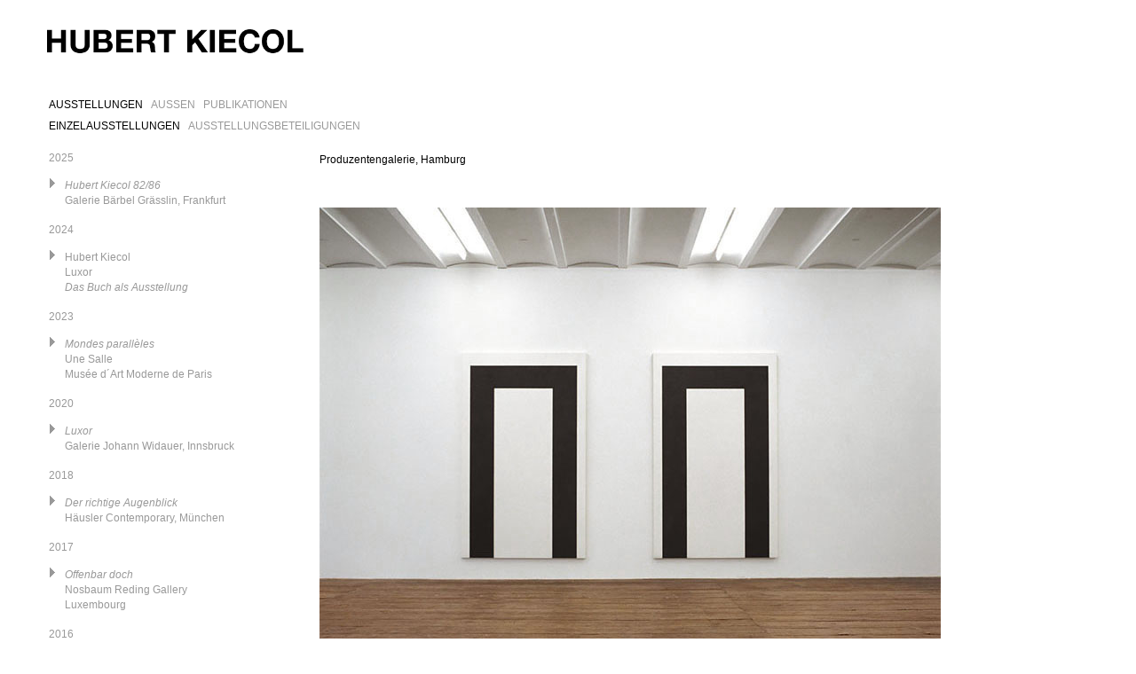

--- FILE ---
content_type: text/html
request_url: https://www.hubert-kiecol.de/ausstellungen/1996/produzentengalerie/index.html
body_size: 3554
content:
<!DOCTYPE html PUBLIC "-//W3C//DTD XHTML 1.0 Transitional//EN"
"http://www.w3.org/TR/xhtml1/DTD/xhtml1-transitional.dtd">
<html xmlns="http://www.w3.org/1999/xhtml" lang="en" xml:lang="en"><head>
<meta http-equiv="Content-Type" content="text/html; charset=UTF-8" />
<meta name="description" content="Hubert Kiecol, geboren 1950 in Bremen-Blumenthal, Professur an der Kunstakademie Düsseldorf, lebt in Köln" />
<meta name="keywords" content="Hubert Kiecol, Künstler, Bildhauer" />
<meta name="language" content="de" />
<meta name="robots" content="index,follow" />
<meta name="author" content="Hubert Kiecol, Künstler" />
<meta name="abstract" content="Hubert Kiecol, Künstler" />
<meta name="copyright" content="Hubert Kiecol, Künstler" />
<meta name="designer" content="mail@stijl.de" />
<meta name="revisit-After" content="14 days" />
<meta name="distribution" content="global" />
<title>Hubert Kiecol | Produzentengalerie</title>



<link href="../../../css/styles_neu.css" rel="stylesheet" type="text/css" />

<script type="text/javascript" src="http://code.jquery.com/jquery-1.4.2.min.js"></script>	
	<script type="text/javascript" src="../../../images/fancybox/jquery.mousewheel-3.0.2.pack.js"></script>	
	<script type="text/javascript" src="../../../images/fancybox/jquery.fancybox-1.3.1.pack.js"></script>
	<link rel="stylesheet" type="text/css" href="../../../images/fancybox/jquery.fancybox-1.3.1.css" media="screen" />
	<script type="text/javascript">
		$(document).ready(function() {
			$("a[rel=group1]").fancybox({
				'transitionIn'		: 'elastic',
				'transitionOut'		: 'elastic',
				'titlePosition' 	: 'outside',
				'titleFormat'		: function(title, currentArray, currentIndex, currentOpts) {
					return '<span id="fancybox-title-over"> ' + (currentIndex + 1) + '/' + currentArray.length + (title.length ? ' &nbsp; ' + title : '') + '</span>';
				}
			});
		});
	</script>




</head>
<body>
<div id="maincontainer">
<a name="top"></a>
<div id="topsection"><a href="../../../index.html"><img src="../../../images/logo.png" width="295" height="31" alt="HUBERT KIECOL" title="HUBERT KIECOL" /></a>
	<div class="menukiecol">
		<ul>
			
			<li class="selected"><a href="../../../index.html">Ausstellungen</a></li>
			<li><a href="../../../aussen/index.html">Außen</a></li>
			<li><a href="../../../publikationen/index.html">Publikationen</a></li>			
		</ul>
	</div>
	<div class="submenukiecol">
		<ul>			
			<li class="selected"><a href="../../../index.html">Einzelausstellungen</a></li>
			<li><a href="../../../index1.html">Ausstellungsbeteiligungen</a></li>			
		</ul>
	</div>
	
	
	
	
</div>

<div id="contentwrapper">
<div id="contentcolumn" style="margin-top:10px">
	<h1>Produzentengalerie, Hamburg</h1>
	<div id="photos">
		<div id="slide"><img src="../../../images/ausstellungen/1996/produzentengalerie/01.jpg" /><p><em>Zwei Tore</em> 1996, schwarze Kreide, Karton, Leinwand | <em>Two gates</em></p></div>
		<div id="slide"><img src="../../../images/ausstellungen/1996/produzentengalerie/02.jpg" /><p><em>Astronomie</em> 1996, Holzdruck, zweifarbig, Leinwand | <em>Astronomy</em></p></div>
		<div id="slide"><img src="../../../images/ausstellungen/1996/produzentengalerie/03.jpg" /><p><em>Astronomie</em> 1996, fünf unterschiedlich bearbeitete Drucke von einem Druckstock | <em>Astronomy</em></p></div>
		<div id="slide"><img src="../../../images/ausstellungen/1996/produzentengalerie/04.jpg" /><p><em>Zwei Tore</em> 1996, rote Kreide auf Karton | <em>Two gates</em></p></div>
		<div id="slide"><img src="../../../images/ausstellungen/1996/produzentengalerie/05.jpg" /><p><em>Wege</em> 1992, Holz, Farbe, 102 Teile | <em>Paths</em></p></div>		
		
		
		<div id="toplink"><a href="#top">nach oben</a></div>
	</div>
</div>
</div>

<div id="leftcolumn">

<div class="urbangreymenu">
	<h3 class="headerbar">2025</h3>
	<ul>		
		<li class="verlinkt"><a href="../../2025/galerie-baerbel-graesslin/index.html"><em>Hubert Kiecol 82/86</em><br>Galerie Bärbel Grässlin, Frankfurt</a></li>	</ul>
	<h3 class="headerbar">2024</h3>
	<ul>		
		<li class="verlinkt"><a href="../../2024/luxor-das-buch-als-ausstellung/index.html">Hubert Kiecol<br>Luxor<br><em>Das Buch als Ausstellung</em></a></li>			
	</ul>
	<h3 class="headerbar">2023</h3>
	<ul>		
		<li class="verlinkt"><a href="../../2023/musee-dart-moderne-de-paris/index.html"><em>Mondes parallèles</em><br />Une Salle<br />Musée d´Art Moderne de Paris</a></li>			
	</ul>
    <h3 class="headerbar">2020</h3>
	<ul>		
		<li class="verlinkt"><a href="../../2020/luxor/index.html"><em>Luxor</em><br />Galerie Johann Widauer, Innsbruck</a></li>			
	</ul>
	<h3 class="headerbar">2018</h3>
	<ul>		
		<li class="verlinkt"><a href="../../2018/der-richtige-augenblick/index.html"><em>Der richtige Augenblick</em><br />Häusler Contemporary, München</a></li>			
	</ul>
    <h3 class="headerbar">2017</h3>
	<ul>  
    	     
        <li class="verlinkt"><a href="../../2017/luxembourg/index.html"><em>Offenbar doch</em><br />Nosbaum Reding Gallery<br />Luxembourg</a></li>
	</ul>
    <h3 class="headerbar">2016</h3>
	<ul>    	
        <li class="verlinkt"><a href="../../2016/bottrop/index.html"><em>WeissGlasSchwarzRot</em><br />Josef Albers Museum, Bottrop</a></li>        
	</ul>
    <h3 class="headerbar">2015</h3>
	<ul>	
        <li class="verlinkt"><a href="../../2015/lethert/index.html">Galerie Christian Lethert, Köln</a></li>
        <li class="verlinkt"><a href="../../2015/amsterdam/index.html"><em>ArtZuid</em><br />International Sculpture Route<br />Amsterdam</a></li>
	</ul>
    <h3 class="headerbar">2014</h3>
	<ul>
		<li class="verlinkt"><a href="../../2014/lustenau/index.html"><em>Früh</em><br />Häusler Contemporary<br />Lustenau, Bodensee</a></li>
	</ul>
	<h3 class="headerbar">2013</h3>
	<ul>		
		<li><em>Reise nach...</em><br />St. Moritz Art Masters, St. Moritz<br /><a href="http://www.hubert-kiecol.de/aussen/index.html">> siehe Aussen</a></li>
		<li><em>Bundesbank</em><br />Skulpturenpark Waldfrieden<br />Cragg Fondation, Wuppertal<br /><a href="http://www.hubert-kiecol.de/aussen/index.html">> siehe Aussen</a></li>
	</ul>
	<h3 class="headerbar">2012</h3>
	<ul>		
		<li class="verlinkt"><a href="../../2012/haeusler/index.html"><em>Reaktion u.s.w.</em><br />Häusler Contemporary, Zürich</a></li>
		<li class="verlinkt"><a href="../../2012/nuernberg/index.html">Neues Museum, Nürnberg<br>Cit Art Raum</a></li>
	</ul>
	<h3 class="headerbar">2010</h3>
	<ul>		
		<li class="verlinkt"><a href="../../2010/haeusler/index.html"><em>Nachdem Jetzt Hier Zusammen</em><br />mit Reinhold Krüger<br />Galerie Häusler Contemporary, München</a></li>
		<li class="verlinkt"><a href="../../2010/golden/index.html"><em>Golden</em><br />Museum für Gegenwartskunst Siegen</a></li>
		<li class="verlinkt"><a href="../../2010/pluto/index.html"><em>Pluto</em><br />Galerie Bärbel Grässlin, Frankfurt</a></li>		
	</ul>
	<h3 class="headerbar">2009</h3>
	<ul>		
		<li class="verlinkt"><a href="../../2009/separee-public/index.html"><em>Separee public</em><br />Saarlandmuseum, Saarbrücken</a></li>				
	</ul>
	<h3 class="headerbar">2008</h3>
	<ul>		
		<li class="verlinkt"><a href="../../2008/mehrseitig-glaenzend/index.html"><em>Mehrseitig glänzend</em><br />Galerie Johann Widauer, Innsbruck</a></li>
		<li class="verlinkt"><a href="../../2008/haeusler/index.html"><em>Morgen oder Übermorgen</em><br />Häusler Contemporary, Zürich</a></li>			
	</ul>
	<h3 class="headerbar">2007</h3>
	<ul>		
		<li class="verlinkt"><a href="../../2007/nosbaum-reding/index.html"><em>Alimentation Generale Art Contemporain</em><br />Nosbaum & Reding, Luxembourg</a></li>
		<li>Kunstraum Innsbruck<br>off-site projekt 1</li>			
	</ul>
	<h3 class="headerbar">2006</h3>
	<ul>		
		<li><em>Kilmister Haus</em><br />Häusler Contemporary, München</li>
		<li class="verlinkt"><a href="../../2006/nuernberg/index.html"><em>Arbeiten auf Papier</em><br />Neues Museum, Staatliches Museum für Kunst und Design, Nürnberg</a></li>			
	</ul>
	<h3 class="headerbar">2004</h3>
	<ul>		
		<li class="verlinkt"><a href="../../2004/ehrhardt/index.html">Galeria Heinrich Ehrhardt, Madrid</a></li>			
	</ul>
	<h3 class="headerbar">2003</h3>
	<ul>		
		<li class="verlinkt"><a href="../../2003/graesslin/index.html"><em>Syrios</em><br />Galerie Bärbel Grässlin, Frankfurt</a></li>			
	</ul>
	<h3 class="headerbar">2002</h3>
	<ul>		
		<li class="verlinkt"><a href="../../2002/schmela/index.html">Galerie Schmela, Düsseldorf</a></li>
		<li class="verlinkt"><a href="../../2002/kueppersmuehle/index.html"><em>Glückliche Maße</em><br />Museum Küppersmühle<br />Sammlung Grothe, Duisburg</a></li>		
		<li class="verlinkt"><a href="../../2002/kunsthalle_hamburg/index.html"><em>Sechsundzwanzig Weißaufschwarzdrucke</em><br />Hamburger Kunsthalle, Kupferstichkabinett</a></li>	
	</ul>
	<h3 class="headerbar">2001</h3>
	<ul>		
		<li class="verlinkt"><a href="../../2001/ehrhardt/index.html">Galeria Heinrich Ehrhardt, Madrid</a></li>			
	</ul>
	<h3 class="headerbar">2000</h3>
	<ul>		
		<li><em>1990 1991 1998 2000</em><br />Produzentengalerie, Hamburg</li>
		<li class="verlinkt"><a href="../../2000/museum_ludwig/index.html">Museum Ludwig, Köln</a></li>
		<li class="verlinkt"><a href="../../2000/stedelijk/index.html">Stedelijk Museum, Amsterdam</a></li>				
	</ul>
	<h3 class="headerbar">1999</h3>
	<ul>		
		<!--<li class="verlinkt"><a href="../../1999/baden-baden/index.html"><em>„Einerseits der Sterne wegen“</em><br />Staatliche Kunsthalle Baden-Baden</a></li>-->
		<li class="verlinkt"><a href="../../1999/kunsthalle_hamburg/index.html"><em>Ahab</em><br />Hamburger Kunsthalle</a></li>			
	</ul>
	<h3 class="headerbar">1998</h3>
	<ul>			
		<li class="verlinkt"><a href="../../1998/knust/index.html">Maximilian Verlag Sabine Knust, München</a></li>
		<li class="verlinkt"><a href="../../1998/karlsruhe/index.html">Staatliche Kunsthalle Karlsruhe</a></li>
		<li class="verlinkt"><a href="../../1998/oldenburg/index.html">Kunstverein Oldenburg</a></li>
	</ul>
	<h3 class="headerbar">1997</h3>
	<ul>		
		<li class="verlinkt"><a href="../../1997/graesslin/index.html">Galerie Bärbel Grässlin, Frankfurt</a></li>
		<li>Galerie Karlheinz Meyer, Karlsruhe</li>
		<li class="verlinkt"><a href="../../1997/paradies_amiens/index.html"><em>Paradies</em><br />Fonds  regional d’art contemporain de Picardie, Amiens</a></li>
	</ul>
	<h3 class="headerbar">1996</h3>
	<ul>		
		<li class="verlinkt_aktiv"><a href="../../1996/produzentengalerie/index.html" class="aktiv">Produzentengalerie, Hamburg</a></li>			
	</ul>
	<h3 class="headerbar">1995</h3>
	<ul>		
		<li class="verlinkt"><a href="../../1995/graesslin/index.html">Galerie Bärbel Grässlin, Frankfurt</a></li>
		<li class="verlinkt"><a href="../../1995/wolfsburg/index.html">Kunstverein Wolfsburg</a></li>
	</ul>
	<h3 class="headerbar">1994</h3>
	<ul>		
		<li class="verlinkt"><a href="../../1994/jablonka/index.html"><em>Briefträger  und Hunde</em><br />Jablonka Galerie, Köln</a></li>
		<li>Kunststation St. Peter, Köln</li>		
		<li class="verlinkt"><a href="../../1994/heilbronn/index.html">Kunstverein Heilbronn</a></li>
		<li><em>Astronomieblau</em><br />Maximilian Verlag Sabine Knust, München</li>
	</ul>
	<h3 class="headerbar">1993</h3>
	<ul>		
		<li>MOMAS Museum of Modern Art Syros, Kykladen</li>
		<li>Eleni Koroneou Gallery, Athen</li>		
		<li>Narodni Galerie, Institut für Auslandsbeziehungen, Prag</li>
		<li>Galerie Karlheinz Meyer, Karlsruhe</li>
		<li class="verlinkt"><a href="../../1993/sergeviva/index.html"><em>Serge Viva</em><br />Galerie Beaumont, Luxemburg</a></li>
	</ul>
	<h3 class="headerbar">1992</h3>
	<ul>			
		<li class="verlinkt"><a href="../../1992/produzentengalerie/index.html">Produzentengalerie, Hamburg</a></li>
		<li>Galerie Ascan Crone, Hamburg</li>		
		<li><em>Vertiko de Aquavit</em><br />Bruno Brunnet Fine Arts, Berlin</li>
		<li>Galerie Grässlin-Ehrhardt, Frankfurt</li>
		<li class="verlinkt"><a href="../../1992/hetzler/index.html">Galerie Max Hetzler, Köln</a></li>
	</ul>
	<h3 class="headerbar">1991</h3>
	<ul>		
		<li class="verlinkt"><a href="../../1991/gisela-capitain/index.html">Galerie Borgmann-Capitain, Köln</a></li>
		<li>Galeria Juana de Aizpuru, Madrid</li>		
		<li>Maximilian Verlag Sabine Knust, München</li>
		<li class="verlinkt"><a href="../../1991/nuernberg/index.html">Kunsthalle Nürnberg</a></li>
	</ul>
	<h3 class="headerbar">1990</h3>
	<ul>		
		<li class="verlinkt"><a href="../../1990/hetzler/index.html">Galerie Max Hetzler, Köln</a></li>
		<li class="verlinkt"><a href="../../1990/muenster/index.html">Westfälischer Kunstverein, Münster</a></li>
		<li class="verlinkt"><a href="../../1990/arson/index.html">Villa Arson, Nizza</a></li>
		<li class="verlinkt"><a href="../../1990/newyork/index.html">Luhring Augustine Gallery, New York</a></li>
	</ul>
	<h3 class="headerbar">1989</h3>
	<ul>		
		<li class="verlinkt"><a href="../../1989/los_angeles/index.html">Asher/Faure Gallery, Los Angeles</a></li>
        <li><em>Palermo/Kiecol - Druckgrafik</em><br />Kaiser Wilhelm Museum, Krefeld</li>
		<li class="verlinkt"><a href="../../1989/wien/index.html">Galerie Peter Pakesch, Wien</a></li>
	</ul>
	<h3 class="headerbar">1988</h3>
	<ul>		
		<li class="verlinkt"><a href="../../1988/graesslin/index.html">Galerie Grässlin-Ehrhardt, Frankfurt</a></li>
		<li>Galerie Max Hetzler, Köln</li>
        <li>Büttner/Kiecol<br /><em>Deutsche Städte vor dem Wiederaufbau</em><br />PPS. Galerie F.C. Gundlach, Hamburg</li>
		<li class="verlinkt"><a href="../../1988/gisela-capitain/index.html">Galerie Borgmann-Capitain, Köln</a></li>
		<li class="verlinkt"><a href="../../1988/bonn/index.html">Städtisches Kunstmuseum Bonn</a></li>
	</ul>
	<h3 class="headerbar">1987</h3>
	<ul>		
		<li class="verlinkt"><a href="../../1987/schurr/index.html">Galerie Schurr, Stuttgart</a></li>
		<li class="verlinkt"><a href="../../1987/hetzler/index.html"><em>Säule liegend</em><br />Galerie Max Hetzler, Köln</a></li>
		<li class="verlinkt"><a href="../../1987/onnasch/index.html">Reinhard Onnasch Galerie, Berlin</a></li>
	</ul>
	<h3 class="headerbar">1986</h3>
	<ul>		
		<li class="verlinkt"><a href="../../1986/capitain/index.html">Galerie Borgmann Capitain, Köln</a></li>
		<li class="verlinkt"><a href="../../1986/graesslin/index.html">Galerie Bärbel Grässlin, Frankfurt</a></li>
		<li class="verlinkt"><a href="../../1986/hetzler/index.html"><em>5 Skulpturen</em><br>Galerie Max Hetzler, Köln</a></li>		
		<li>Forum Kunst Rottweil</li>
	</ul>
	<h3 class="headerbar">1985</h3>
	<ul>		
		<li class="verlinkt"><a href="../../1985/haus-esters/index.html">Museum Haus Esters, Krefeld</a></li>
		<li>Galerie Bärbel Grässlin, Frankfurt</li>
	</ul>
	<h3 class="headerbar">1984</h3>
	<ul>		
		<li class="verlinkt"><a href="../../1984/hetzler/index.html">Galerie Max Hetzler, Köln</a></li>
		<li class="verlinkt"><a href="../../1984/kunstverein-braunschweig/index.html">Kunstverein Braunschweig</a></li>
	</ul>
	<h3 class="headerbar">1983</h3>
	<ul>	
		<li class="verlinkt"><a href="../../1983/produzentengalerie/index.html">Produzentengalerie, Hamburg</a></li>	
	</ul>
	<h3 class="headerbar">1982</h3>
	<ul>		
		<li>Galerie Arno Kohnen, Düsseldorf</li>
		<li>Galerie Max Hetzler, Stuttgart</li>
	</ul>
	<h3 class="headerbar">1981</h3>
	<ul>		
		<li class="verlinkt"><a href="../../1981/produzentengalerie/index.html">Produzentengalerie, Hamburg</a></li>
	</ul>
</div>


</div>


<div id="footer"><a href="../../../impressum/index.html">Impressum</a> / <a href="../../../datenschutz/index.html">Datenschutz</a></div>

</div>
<script src="https://ajax.googleapis.com/ajax/libs/jquery/2.1.3/jquery.min.js"></script>
<script type="text/javascript" src="../../../js/scrooltop.js"></script>
</body>
</html>


--- FILE ---
content_type: text/css
request_url: https://www.hubert-kiecol.de/css/styles_neu.css
body_size: 1003
content:
@charset "UTF-8";
/* CSS Document */

body{
margin:0;
padding:0;
line-height: 1.5em;
font:normal 12px Helvetica, Arial, sans-serif;
}

img {border:0;}

#maincontainer{
width: 960px; /*Width of main container*/
margin-left: 50px;
}

#topsection{
	margin-top:30px;
	height: 90px; /*Height of top section*/
}

#topsection h1{
margin: 0;
padding-top: 15px;
}

#contentwrapper{
float: left;
width: 100%;
}

#contentcolumn{
	margin-top: 60px;
	margin-left: 270px;
	border:0px #000 solid;
	width:600px;
}

#leftcolumn{
float: left;
margin-left: -960px;
margin-top:64px;
width: 230px; /*Width of left column in pixel*/
border:0px #0C0 solid;
}

#rightcolumn{
float: left;
margin-left: -700px;
margin-top:64px;
width: 200px; /*Width of right column in pixels*/
color:#000;
border:0px #F00 solid;
}


#photos {
	margin-top:25px;
}


#slide
{
margin:10px;
padding:30px;
float:left;
vertical-align:middle;
text-align:left;
border:0px #000 solid;
}



#toplink
{
margin-left:40px;
padding:0px;
float:left;
width:500px;
vertical-align:top;
text-align:left;

}

#toplink a, #toplink a:visited {
	color:#000;
	text-decoration:none;
}

#toplink a:hover {
	color:#999;
}

#footer{
clear: left;
width: 100%;
color: #000;
text-align: left;
padding: 100px 0 20px 0;
margin-left:5px;
}

#footer a, #footer a:visited{
color: #999;
text-decoration:none;
}

#footer a:hover {
	color:#000;
}






/* MENÜ */

.menukiecol{
	margin-top:50px;
	margin-left:5px;
	overflow: hidden;
}


.menukiecol ul{
margin: 0;
padding: 0;
font: normal 12px Helvetica, Arial;
text-transform:uppercase;
list-style-type: none;
}

.menukiecol li{
display: inline;
margin: 0;
}

.menukiecol li a, .menukiecol li a:visited{
float: left;
display: block;
text-decoration: none;
margin: 0;
padding: 0px 8px 0 0; /*padding inside each tab*/
border-right: 1px solid white; /*right divider between tabs*/
color: #999;
}

.menukiecol li a:hover, .menukiecol li.selected a{
color: #000; 
}


/* MENÜ ENDE */


/* SUBMENÜ */

.submenukiecol{
	margin-top:10px;
	margin-left:5px;
	overflow: hidden;
	position:absolute;
	z-index:100;
}


.submenukiecol ul{
margin: 0;
padding: 0;
font: normal 12px Helvetica, Arial;
text-transform:uppercase;
list-style-type: none;
}

.submenukiecol li{
display: inline;
margin: 0;
}

.submenukiecol li a, .submenukiecol li a:visited{
float: left;
display: block;
text-decoration: none;
margin: 0;
padding: 0px 8px 0 0; /*padding inside each tab*/
border-right: 1px solid white; /*right divider between tabs*/
color: #999;
}

.submenukiecol li a:hover, .submenukiecol li.selected a{
color: #000; 
}


/* SUBMENÜ ENDE */




/* MENÜ SEITE */

.urbangreymenu{
	margin-top:-25px;
	margin-left:5px;
	width: 250px; /*width of menu*/
}

.urbangreymenu .headerbar{
font: normal 12px Helvetica, Arial;
color: #999;
margin-bottom: 10px; /*bottom spacing between header and rest of content*/
text-transform: uppercase;
}


.urbangreymenu ul{
list-style-type: none;
margin: 0;
padding: 0;
margin-bottom: 0; /*bottom spacing between each UL and rest of content*/
}

.urbangreymenu ul li{
padding: 5px 0;
line-height: 17px;
padding-left: 8px; /*link text is indented 8px*/
color:#999;

}

.urbangreymenu ul li a, .urbangreymenu ul li a:visited{
font: normal 12px Helvetica, Arial;
color: #999;
display: block;
line-height: 17px;
text-decoration: none;
}

.urbangreymenu ul li a:hover, .urbangreymenu ul li a.aktiv{ /*hover state CSS*/
color: #000;

}

/* MENÜ SEITE ENDE */



/* MENÜ RECHTE SEITE */



#maincontainer #rightcolumn .ausstellaktuell{
	margin-top:-25px;
	margin-left:5px;
	width: 190px; /*width of menu*/
	background-color:#fff;
	padding:0px;
	
}

#maincontainer #rightcolumn .ausstellaktuell .headerbar{
font: normal 12px Helvetica, Arial;
color: #000;
margin-bottom: 10px; /*bottom spacing between header and rest of content*/
text-transform: uppercase;
}


#maincontainer #rightcolumn .ausstellaktuell ul{
list-style-type: none;
margin: 0;
padding: 0;
margin-bottom: 0; /*bottom spacing between each UL and rest of content*/
}

#maincontainer #rightcolumn .ausstellaktuell ul li{
padding: 5px 0;
line-height: 17px;
padding-left: 8px; /*link text is indented 8px*/
color:#000;

}

#maincontainer #rightcolumn .ausstellaktuell ul li a, #maincontainer #rightcolumn .ausstellaktuell ul li a:visited{
font: normal 12px Helvetica, Arial;
color: #999;
display: block;
line-height: 17px;
text-decoration: none;
}

#maincontainer #rightcolumn .ausstellaktuell ul li a:hover{ /*hover state CSS*/
color: #000;

}

/* ENDE MENÜ RECHTE SEITE */

#maincontainer #leftcolumn .urbangreymenu ul li.verlinkt {
	list-style-image:url(../images/pfeil2.gif);
	list-style-position:outside;
	margin-left:15px;
}

#maincontainer #leftcolumn .urbangreymenu ul li.verlinkt_aktiv {
	list-style-image:url(../images/pfeil1.gif);
	list-style-position:outside;
	margin-left:15px;
}

#maincontainer #leftcolumn .urbangreymenu ul li.verlinkt_aktiv a, #maincontainer #leftcolumn .urbangreymenu ul li.verlinkt a{
	margin-left:-5px;
}


h1 {
	font-size: 12px;
	font-weight: normal;
	padding-left:40px;
	margin-bottom:-20px;
	margin-top:51px;
	line-height:1.5em;
}

#photos #slide p {
		color:#999;
		float:left;
		padding-right:15px;
		min-width:100px;
		margin-bottom:-5px;
	}




--- FILE ---
content_type: text/css
request_url: https://www.hubert-kiecol.de/images/fancybox/jquery.fancybox-1.3.1.css
body_size: 1241
content:
/* * FancyBox - jQuery Plugin * Simple and fancy lightbox alternative * * Examples and documentation at: http://fancybox.net *  * Copyright (c) 2008 - 2010 Janis Skarnelis * * Version: 1.3.1 (05/03/2010) * Requires: jQuery v1.3+ * * Dual licensed under the MIT and GPL licenses: *   http://www.opensource.org/licenses/mit-license.php *   http://www.gnu.org/licenses/gpl.html */#fancybox-loading {	position: fixed;	top: 50%;	left: 50%;	height: 40px;	width: 40px;	margin-top: -20px;	margin-left: -20px;	cursor: pointer;	overflow: hidden;	z-index: 1104;	display: none;}* html #fancybox-loading {	/* IE6 */	position: absolute;	margin-top: 0;}#fancybox-loading div {	position: absolute;	top: 0;	left: 0;	width: 40px;	height: 480px;	background-image: url('fancybox.png');}#fancybox-overlay {	position: fixed;	top: 0;	left: 0;	bottom: 0;	right: 0;	background: #000;	z-index: 1100;	display: none;}* html #fancybox-overlay {	/* IE6 */	position: absolute;	width: 100%;}#fancybox-tmp {	padding: 0;	margin: 0;	border: 0;	overflow: auto;	display: none;}#fancybox-wrap {	position: absolute;	top: 0;	left: 0;	margin: 0;	padding: 20px;	z-index: 1101;	display: none;}#fancybox-outer {	position: relative;	width: 100%;	height: 100%;	background: #FFF;}#fancybox-inner {	position: absolute;	top: 0;	left: 0;	width: 1px;	height: 1px;	padding: 0;	margin: 0;	outline: none;	overflow: hidden;}#fancybox-hide-sel-frame {	position: absolute;	top: 0;	left: 0;	width: 100%;	height: 100%;	background: transparent;}#fancybox-close {	position: absolute;	top: -15px;	right: -15px;	width: 30px;	height: 30px;	background-image: url('fancybox.png');	background-position: -40px 0px;	cursor: pointer;	z-index: 1103;	display: none;}#fancybox_error {	color: #444;	font: normal 12px/20px Arial;	padding: 7px;	margin: 0;}#fancybox-content {	height: auto;	width: auto;	padding: 0;	margin: 0;}#fancybox-img {	width: 100%;	height: 100%;	padding: 0;	margin: 0;	border: none;	outline: none;	line-height: 0;	vertical-align: top;	-ms-interpolation-mode: bicubic;}#fancybox-frame {	position: relative;	width: 100%;	height: 100%;	border: none;	display: block;}#fancybox-title {	position: absolute;	bottom: 0px;	left: 0;	font-family: Arial;	font-size: 12px;	z-index: 1102;}.fancybox-title-inside {	padding: 10px 0;	text-align: center;	color: #333;}.fancybox-title-outside {	padding-top: 0px;	color: #999;	background-color:#fff;	background-image:none;	text-align: left;	font-weight: normal;}.fancybox-title-over {	color: #FFF;	text-align: left;}#fancybox-title-over {	padding: 10px;	/*background-image: url('fancy_title_over.png');*/	display: block;}#fancybox-title-wrap {	display: inline-block;}#fancybox-title-wrap span {	height: 32px;	float: left;}#fancybox-title-left {	padding-left: 15px;	background-image: url('fancybox.png');	background-position: -40px -90px;	background-repeat: no-repeat;}#fancybox-title-main {	font-weight: bold;	line-height: 29px;	background-image: url('fancybox-x.png');	background-position: 0px -40px;	color: #FFF;}#fancybox-title-right {	padding-left: 15px;	background-image: url('fancybox.png');	background-position: -55px -90px;	background-repeat: no-repeat;}#fancybox-left, #fancybox-right {	position: absolute;	bottom: 0px;	height: 100%;	width: 35%;	cursor: pointer;	outline: none;	background-image: url('blank.gif');	z-index: 1102;	display: none;}#fancybox-left {	left: 0px;}#fancybox-right {	right: 0px;}#fancybox-left-ico, #fancybox-right-ico {	position: absolute;	top: 50%;	left: -9999px;	width: 30px;	height: 30px;	margin-top: -15px;	cursor: pointer;	z-index: 1102;	display: block;}#fancybox-left-ico {	background-image: url('fancybox.png');	background-position: -40px -30px;}#fancybox-right-ico {	background-image: url('fancybox.png');	background-position: -40px -60px;}#fancybox-left:hover, #fancybox-right:hover {	visibility: visible;    /* IE6 */}#fancybox-left:hover span {	left: 20px;}#fancybox-right:hover span {	left: auto;	right: 20px;}.fancy-bg {	position: absolute;	padding: 0;	margin: 0;	border: 0;	width: 20px;	height: 20px;	z-index: 1001;}#fancy-bg-n {	top: -20px;	left: 0;	width: 100%;	background-image: url('fancybox-x.png');}#fancy-bg-ne {	top: -20px;	right: -20px;	background-image: url('fancybox.png');	background-position: -40px -162px;}#fancy-bg-e {	top: 0;	right: -20px;	height: 100%;	background-image: url('fancybox-y.png');	background-position: -20px 0px;}#fancy-bg-se {	bottom: -20px;	right: -20px;	background-image: url('fancybox.png');	background-position: -40px -182px; }#fancy-bg-s {	bottom: -20px;	left: 0;	width: 100%;	background-image: url('fancybox-x.png');	background-position: 0px -20px;}#fancy-bg-sw {	bottom: -20px;	left: -20px;	background-image: url('fancybox.png');	background-position: -40px -142px;}#fancy-bg-w {	top: 0;	left: -20px;	height: 100%;	background-image: url('fancybox-y.png');}#fancy-bg-nw {	top: -20px;	left: -20px;	background-image: url('fancybox.png');	background-position: -40px -122px;}/* IE */#fancybox-loading.fancybox-ie div	{ background: transparent; filter: progid:DXImageTransform.Microsoft.AlphaImageLoader(src='../../../images/fancybox/fancy_loading.png', sizingMethod='scale'); }.fancybox-ie #fancybox-close		{ background: transparent; filter: progid:DXImageTransform.Microsoft.AlphaImageLoader(src='../../../images/fancybox/fancy_close.png', sizingMethod='scale'); }/*.fancybox-ie #fancybox-title-over	{ background: transparent; filter: progid:DXImageTransform.Microsoft.AlphaImageLoader(src='../../../images/fancybox/fancy_title_over.png', sizingMethod='scale'); zoom: 1; }*/.fancybox-ie #fancybox-title-over	{ background-color: #fff); zoom: 1; }.fancybox-ie #fancybox-title-left	{ background: transparent; filter: progid:DXImageTransform.Microsoft.AlphaImageLoader(src='../../../images/fancybox/fancy_title_left.png', sizingMethod='scale'); }.fancybox-ie #fancybox-title-main	{ background: transparent; filter: progid:DXImageTransform.Microsoft.AlphaImageLoader(src='../../../images/fancybox/fancy_title_main.png', sizingMethod='scale'); }.fancybox-ie #fancybox-title-right	{ background: transparent; filter: progid:DXImageTransform.Microsoft.AlphaImageLoader(src='../../../images/fancybox/fancy_title_right.png', sizingMethod='scale'); }.fancybox-ie #fancybox-left-ico		{ background: transparent; filter: progid:DXImageTransform.Microsoft.AlphaImageLoader(src='../../../images/fancybox/fancy_nav_left.png', sizingMethod='scale'); }.fancybox-ie #fancybox-right-ico	{ background: transparent; filter: progid:DXImageTransform.Microsoft.AlphaImageLoader(src='../../../images/fancybox/fancy_nav_right.png', sizingMethod='scale'); }.fancybox-ie .fancy-bg { background: transparent !important; }.fancybox-ie #fancy-bg-n	{ filter: progid:DXImageTransform.Microsoft.AlphaImageLoader(src='../../../images/fancybox/fancy_shadow_n.png', sizingMethod='scale'); }.fancybox-ie #fancy-bg-ne	{ filter: progid:DXImageTransform.Microsoft.AlphaImageLoader(src='../../../images/fancybox/fancy_shadow_ne.png', sizingMethod='scale'); }.fancybox-ie #fancy-bg-e	{ filter: progid:DXImageTransform.Microsoft.AlphaImageLoader(src='../../../images/fancybox/fancy_shadow_e.png', sizingMethod='scale'); }.fancybox-ie #fancy-bg-se	{ filter: progid:DXImageTransform.Microsoft.AlphaImageLoader(src='../../../images/fancybox/fancy_shadow_se.png', sizingMethod='scale'); }.fancybox-ie #fancy-bg-s	{ filter: progid:DXImageTransform.Microsoft.AlphaImageLoader(src='../../../images/fancybox/fancy_shadow_s.png', sizingMethod='scale'); }.fancybox-ie #fancy-bg-sw	{ filter: progid:DXImageTransform.Microsoft.AlphaImageLoader(src='../../../images/fancybox/fancy_shadow_sw.png', sizingMethod='scale'); }.fancybox-ie #fancy-bg-w	{ filter: progid:DXImageTransform.Microsoft.AlphaImageLoader(src='../../../images/fancybox/fancy_shadow_w.png', sizingMethod='scale'); }.fancybox-ie #fancy-bg-nw	{ filter: progid:DXImageTransform.Microsoft.AlphaImageLoader(src='../../../images/fancybox/fancy_shadow_nw.png', sizingMethod='scale'); }